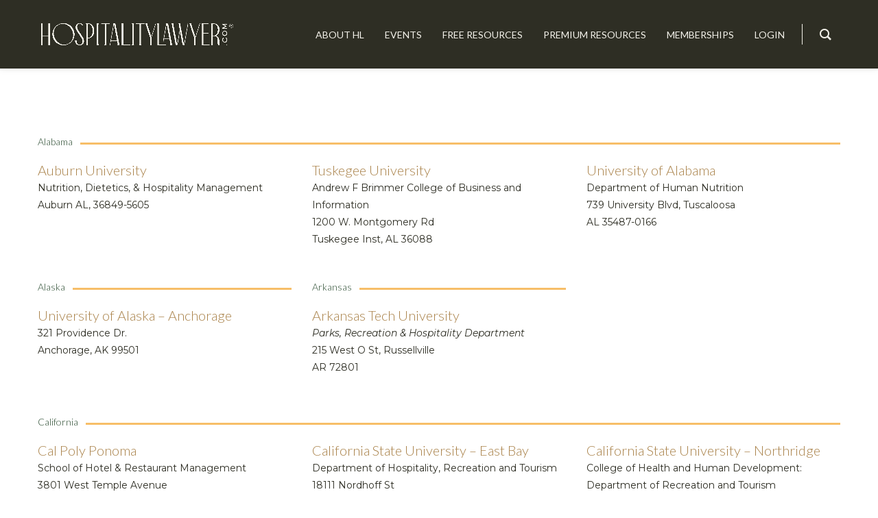

--- FILE ---
content_type: text/html; charset=utf-8
request_url: https://www.google.com/recaptcha/api2/anchor?ar=1&k=6LdNfK0UAAAAAL993AlxT1CC9Z9mYrvSLQ5G366Z&co=aHR0cHM6Ly9ob3NwaXRhbGl0eWxhd3llci5jb206NDQz&hl=en&v=N67nZn4AqZkNcbeMu4prBgzg&size=invisible&anchor-ms=20000&execute-ms=30000&cb=b3osxfoazkxg
body_size: 48806
content:
<!DOCTYPE HTML><html dir="ltr" lang="en"><head><meta http-equiv="Content-Type" content="text/html; charset=UTF-8">
<meta http-equiv="X-UA-Compatible" content="IE=edge">
<title>reCAPTCHA</title>
<style type="text/css">
/* cyrillic-ext */
@font-face {
  font-family: 'Roboto';
  font-style: normal;
  font-weight: 400;
  font-stretch: 100%;
  src: url(//fonts.gstatic.com/s/roboto/v48/KFO7CnqEu92Fr1ME7kSn66aGLdTylUAMa3GUBHMdazTgWw.woff2) format('woff2');
  unicode-range: U+0460-052F, U+1C80-1C8A, U+20B4, U+2DE0-2DFF, U+A640-A69F, U+FE2E-FE2F;
}
/* cyrillic */
@font-face {
  font-family: 'Roboto';
  font-style: normal;
  font-weight: 400;
  font-stretch: 100%;
  src: url(//fonts.gstatic.com/s/roboto/v48/KFO7CnqEu92Fr1ME7kSn66aGLdTylUAMa3iUBHMdazTgWw.woff2) format('woff2');
  unicode-range: U+0301, U+0400-045F, U+0490-0491, U+04B0-04B1, U+2116;
}
/* greek-ext */
@font-face {
  font-family: 'Roboto';
  font-style: normal;
  font-weight: 400;
  font-stretch: 100%;
  src: url(//fonts.gstatic.com/s/roboto/v48/KFO7CnqEu92Fr1ME7kSn66aGLdTylUAMa3CUBHMdazTgWw.woff2) format('woff2');
  unicode-range: U+1F00-1FFF;
}
/* greek */
@font-face {
  font-family: 'Roboto';
  font-style: normal;
  font-weight: 400;
  font-stretch: 100%;
  src: url(//fonts.gstatic.com/s/roboto/v48/KFO7CnqEu92Fr1ME7kSn66aGLdTylUAMa3-UBHMdazTgWw.woff2) format('woff2');
  unicode-range: U+0370-0377, U+037A-037F, U+0384-038A, U+038C, U+038E-03A1, U+03A3-03FF;
}
/* math */
@font-face {
  font-family: 'Roboto';
  font-style: normal;
  font-weight: 400;
  font-stretch: 100%;
  src: url(//fonts.gstatic.com/s/roboto/v48/KFO7CnqEu92Fr1ME7kSn66aGLdTylUAMawCUBHMdazTgWw.woff2) format('woff2');
  unicode-range: U+0302-0303, U+0305, U+0307-0308, U+0310, U+0312, U+0315, U+031A, U+0326-0327, U+032C, U+032F-0330, U+0332-0333, U+0338, U+033A, U+0346, U+034D, U+0391-03A1, U+03A3-03A9, U+03B1-03C9, U+03D1, U+03D5-03D6, U+03F0-03F1, U+03F4-03F5, U+2016-2017, U+2034-2038, U+203C, U+2040, U+2043, U+2047, U+2050, U+2057, U+205F, U+2070-2071, U+2074-208E, U+2090-209C, U+20D0-20DC, U+20E1, U+20E5-20EF, U+2100-2112, U+2114-2115, U+2117-2121, U+2123-214F, U+2190, U+2192, U+2194-21AE, U+21B0-21E5, U+21F1-21F2, U+21F4-2211, U+2213-2214, U+2216-22FF, U+2308-230B, U+2310, U+2319, U+231C-2321, U+2336-237A, U+237C, U+2395, U+239B-23B7, U+23D0, U+23DC-23E1, U+2474-2475, U+25AF, U+25B3, U+25B7, U+25BD, U+25C1, U+25CA, U+25CC, U+25FB, U+266D-266F, U+27C0-27FF, U+2900-2AFF, U+2B0E-2B11, U+2B30-2B4C, U+2BFE, U+3030, U+FF5B, U+FF5D, U+1D400-1D7FF, U+1EE00-1EEFF;
}
/* symbols */
@font-face {
  font-family: 'Roboto';
  font-style: normal;
  font-weight: 400;
  font-stretch: 100%;
  src: url(//fonts.gstatic.com/s/roboto/v48/KFO7CnqEu92Fr1ME7kSn66aGLdTylUAMaxKUBHMdazTgWw.woff2) format('woff2');
  unicode-range: U+0001-000C, U+000E-001F, U+007F-009F, U+20DD-20E0, U+20E2-20E4, U+2150-218F, U+2190, U+2192, U+2194-2199, U+21AF, U+21E6-21F0, U+21F3, U+2218-2219, U+2299, U+22C4-22C6, U+2300-243F, U+2440-244A, U+2460-24FF, U+25A0-27BF, U+2800-28FF, U+2921-2922, U+2981, U+29BF, U+29EB, U+2B00-2BFF, U+4DC0-4DFF, U+FFF9-FFFB, U+10140-1018E, U+10190-1019C, U+101A0, U+101D0-101FD, U+102E0-102FB, U+10E60-10E7E, U+1D2C0-1D2D3, U+1D2E0-1D37F, U+1F000-1F0FF, U+1F100-1F1AD, U+1F1E6-1F1FF, U+1F30D-1F30F, U+1F315, U+1F31C, U+1F31E, U+1F320-1F32C, U+1F336, U+1F378, U+1F37D, U+1F382, U+1F393-1F39F, U+1F3A7-1F3A8, U+1F3AC-1F3AF, U+1F3C2, U+1F3C4-1F3C6, U+1F3CA-1F3CE, U+1F3D4-1F3E0, U+1F3ED, U+1F3F1-1F3F3, U+1F3F5-1F3F7, U+1F408, U+1F415, U+1F41F, U+1F426, U+1F43F, U+1F441-1F442, U+1F444, U+1F446-1F449, U+1F44C-1F44E, U+1F453, U+1F46A, U+1F47D, U+1F4A3, U+1F4B0, U+1F4B3, U+1F4B9, U+1F4BB, U+1F4BF, U+1F4C8-1F4CB, U+1F4D6, U+1F4DA, U+1F4DF, U+1F4E3-1F4E6, U+1F4EA-1F4ED, U+1F4F7, U+1F4F9-1F4FB, U+1F4FD-1F4FE, U+1F503, U+1F507-1F50B, U+1F50D, U+1F512-1F513, U+1F53E-1F54A, U+1F54F-1F5FA, U+1F610, U+1F650-1F67F, U+1F687, U+1F68D, U+1F691, U+1F694, U+1F698, U+1F6AD, U+1F6B2, U+1F6B9-1F6BA, U+1F6BC, U+1F6C6-1F6CF, U+1F6D3-1F6D7, U+1F6E0-1F6EA, U+1F6F0-1F6F3, U+1F6F7-1F6FC, U+1F700-1F7FF, U+1F800-1F80B, U+1F810-1F847, U+1F850-1F859, U+1F860-1F887, U+1F890-1F8AD, U+1F8B0-1F8BB, U+1F8C0-1F8C1, U+1F900-1F90B, U+1F93B, U+1F946, U+1F984, U+1F996, U+1F9E9, U+1FA00-1FA6F, U+1FA70-1FA7C, U+1FA80-1FA89, U+1FA8F-1FAC6, U+1FACE-1FADC, U+1FADF-1FAE9, U+1FAF0-1FAF8, U+1FB00-1FBFF;
}
/* vietnamese */
@font-face {
  font-family: 'Roboto';
  font-style: normal;
  font-weight: 400;
  font-stretch: 100%;
  src: url(//fonts.gstatic.com/s/roboto/v48/KFO7CnqEu92Fr1ME7kSn66aGLdTylUAMa3OUBHMdazTgWw.woff2) format('woff2');
  unicode-range: U+0102-0103, U+0110-0111, U+0128-0129, U+0168-0169, U+01A0-01A1, U+01AF-01B0, U+0300-0301, U+0303-0304, U+0308-0309, U+0323, U+0329, U+1EA0-1EF9, U+20AB;
}
/* latin-ext */
@font-face {
  font-family: 'Roboto';
  font-style: normal;
  font-weight: 400;
  font-stretch: 100%;
  src: url(//fonts.gstatic.com/s/roboto/v48/KFO7CnqEu92Fr1ME7kSn66aGLdTylUAMa3KUBHMdazTgWw.woff2) format('woff2');
  unicode-range: U+0100-02BA, U+02BD-02C5, U+02C7-02CC, U+02CE-02D7, U+02DD-02FF, U+0304, U+0308, U+0329, U+1D00-1DBF, U+1E00-1E9F, U+1EF2-1EFF, U+2020, U+20A0-20AB, U+20AD-20C0, U+2113, U+2C60-2C7F, U+A720-A7FF;
}
/* latin */
@font-face {
  font-family: 'Roboto';
  font-style: normal;
  font-weight: 400;
  font-stretch: 100%;
  src: url(//fonts.gstatic.com/s/roboto/v48/KFO7CnqEu92Fr1ME7kSn66aGLdTylUAMa3yUBHMdazQ.woff2) format('woff2');
  unicode-range: U+0000-00FF, U+0131, U+0152-0153, U+02BB-02BC, U+02C6, U+02DA, U+02DC, U+0304, U+0308, U+0329, U+2000-206F, U+20AC, U+2122, U+2191, U+2193, U+2212, U+2215, U+FEFF, U+FFFD;
}
/* cyrillic-ext */
@font-face {
  font-family: 'Roboto';
  font-style: normal;
  font-weight: 500;
  font-stretch: 100%;
  src: url(//fonts.gstatic.com/s/roboto/v48/KFO7CnqEu92Fr1ME7kSn66aGLdTylUAMa3GUBHMdazTgWw.woff2) format('woff2');
  unicode-range: U+0460-052F, U+1C80-1C8A, U+20B4, U+2DE0-2DFF, U+A640-A69F, U+FE2E-FE2F;
}
/* cyrillic */
@font-face {
  font-family: 'Roboto';
  font-style: normal;
  font-weight: 500;
  font-stretch: 100%;
  src: url(//fonts.gstatic.com/s/roboto/v48/KFO7CnqEu92Fr1ME7kSn66aGLdTylUAMa3iUBHMdazTgWw.woff2) format('woff2');
  unicode-range: U+0301, U+0400-045F, U+0490-0491, U+04B0-04B1, U+2116;
}
/* greek-ext */
@font-face {
  font-family: 'Roboto';
  font-style: normal;
  font-weight: 500;
  font-stretch: 100%;
  src: url(//fonts.gstatic.com/s/roboto/v48/KFO7CnqEu92Fr1ME7kSn66aGLdTylUAMa3CUBHMdazTgWw.woff2) format('woff2');
  unicode-range: U+1F00-1FFF;
}
/* greek */
@font-face {
  font-family: 'Roboto';
  font-style: normal;
  font-weight: 500;
  font-stretch: 100%;
  src: url(//fonts.gstatic.com/s/roboto/v48/KFO7CnqEu92Fr1ME7kSn66aGLdTylUAMa3-UBHMdazTgWw.woff2) format('woff2');
  unicode-range: U+0370-0377, U+037A-037F, U+0384-038A, U+038C, U+038E-03A1, U+03A3-03FF;
}
/* math */
@font-face {
  font-family: 'Roboto';
  font-style: normal;
  font-weight: 500;
  font-stretch: 100%;
  src: url(//fonts.gstatic.com/s/roboto/v48/KFO7CnqEu92Fr1ME7kSn66aGLdTylUAMawCUBHMdazTgWw.woff2) format('woff2');
  unicode-range: U+0302-0303, U+0305, U+0307-0308, U+0310, U+0312, U+0315, U+031A, U+0326-0327, U+032C, U+032F-0330, U+0332-0333, U+0338, U+033A, U+0346, U+034D, U+0391-03A1, U+03A3-03A9, U+03B1-03C9, U+03D1, U+03D5-03D6, U+03F0-03F1, U+03F4-03F5, U+2016-2017, U+2034-2038, U+203C, U+2040, U+2043, U+2047, U+2050, U+2057, U+205F, U+2070-2071, U+2074-208E, U+2090-209C, U+20D0-20DC, U+20E1, U+20E5-20EF, U+2100-2112, U+2114-2115, U+2117-2121, U+2123-214F, U+2190, U+2192, U+2194-21AE, U+21B0-21E5, U+21F1-21F2, U+21F4-2211, U+2213-2214, U+2216-22FF, U+2308-230B, U+2310, U+2319, U+231C-2321, U+2336-237A, U+237C, U+2395, U+239B-23B7, U+23D0, U+23DC-23E1, U+2474-2475, U+25AF, U+25B3, U+25B7, U+25BD, U+25C1, U+25CA, U+25CC, U+25FB, U+266D-266F, U+27C0-27FF, U+2900-2AFF, U+2B0E-2B11, U+2B30-2B4C, U+2BFE, U+3030, U+FF5B, U+FF5D, U+1D400-1D7FF, U+1EE00-1EEFF;
}
/* symbols */
@font-face {
  font-family: 'Roboto';
  font-style: normal;
  font-weight: 500;
  font-stretch: 100%;
  src: url(//fonts.gstatic.com/s/roboto/v48/KFO7CnqEu92Fr1ME7kSn66aGLdTylUAMaxKUBHMdazTgWw.woff2) format('woff2');
  unicode-range: U+0001-000C, U+000E-001F, U+007F-009F, U+20DD-20E0, U+20E2-20E4, U+2150-218F, U+2190, U+2192, U+2194-2199, U+21AF, U+21E6-21F0, U+21F3, U+2218-2219, U+2299, U+22C4-22C6, U+2300-243F, U+2440-244A, U+2460-24FF, U+25A0-27BF, U+2800-28FF, U+2921-2922, U+2981, U+29BF, U+29EB, U+2B00-2BFF, U+4DC0-4DFF, U+FFF9-FFFB, U+10140-1018E, U+10190-1019C, U+101A0, U+101D0-101FD, U+102E0-102FB, U+10E60-10E7E, U+1D2C0-1D2D3, U+1D2E0-1D37F, U+1F000-1F0FF, U+1F100-1F1AD, U+1F1E6-1F1FF, U+1F30D-1F30F, U+1F315, U+1F31C, U+1F31E, U+1F320-1F32C, U+1F336, U+1F378, U+1F37D, U+1F382, U+1F393-1F39F, U+1F3A7-1F3A8, U+1F3AC-1F3AF, U+1F3C2, U+1F3C4-1F3C6, U+1F3CA-1F3CE, U+1F3D4-1F3E0, U+1F3ED, U+1F3F1-1F3F3, U+1F3F5-1F3F7, U+1F408, U+1F415, U+1F41F, U+1F426, U+1F43F, U+1F441-1F442, U+1F444, U+1F446-1F449, U+1F44C-1F44E, U+1F453, U+1F46A, U+1F47D, U+1F4A3, U+1F4B0, U+1F4B3, U+1F4B9, U+1F4BB, U+1F4BF, U+1F4C8-1F4CB, U+1F4D6, U+1F4DA, U+1F4DF, U+1F4E3-1F4E6, U+1F4EA-1F4ED, U+1F4F7, U+1F4F9-1F4FB, U+1F4FD-1F4FE, U+1F503, U+1F507-1F50B, U+1F50D, U+1F512-1F513, U+1F53E-1F54A, U+1F54F-1F5FA, U+1F610, U+1F650-1F67F, U+1F687, U+1F68D, U+1F691, U+1F694, U+1F698, U+1F6AD, U+1F6B2, U+1F6B9-1F6BA, U+1F6BC, U+1F6C6-1F6CF, U+1F6D3-1F6D7, U+1F6E0-1F6EA, U+1F6F0-1F6F3, U+1F6F7-1F6FC, U+1F700-1F7FF, U+1F800-1F80B, U+1F810-1F847, U+1F850-1F859, U+1F860-1F887, U+1F890-1F8AD, U+1F8B0-1F8BB, U+1F8C0-1F8C1, U+1F900-1F90B, U+1F93B, U+1F946, U+1F984, U+1F996, U+1F9E9, U+1FA00-1FA6F, U+1FA70-1FA7C, U+1FA80-1FA89, U+1FA8F-1FAC6, U+1FACE-1FADC, U+1FADF-1FAE9, U+1FAF0-1FAF8, U+1FB00-1FBFF;
}
/* vietnamese */
@font-face {
  font-family: 'Roboto';
  font-style: normal;
  font-weight: 500;
  font-stretch: 100%;
  src: url(//fonts.gstatic.com/s/roboto/v48/KFO7CnqEu92Fr1ME7kSn66aGLdTylUAMa3OUBHMdazTgWw.woff2) format('woff2');
  unicode-range: U+0102-0103, U+0110-0111, U+0128-0129, U+0168-0169, U+01A0-01A1, U+01AF-01B0, U+0300-0301, U+0303-0304, U+0308-0309, U+0323, U+0329, U+1EA0-1EF9, U+20AB;
}
/* latin-ext */
@font-face {
  font-family: 'Roboto';
  font-style: normal;
  font-weight: 500;
  font-stretch: 100%;
  src: url(//fonts.gstatic.com/s/roboto/v48/KFO7CnqEu92Fr1ME7kSn66aGLdTylUAMa3KUBHMdazTgWw.woff2) format('woff2');
  unicode-range: U+0100-02BA, U+02BD-02C5, U+02C7-02CC, U+02CE-02D7, U+02DD-02FF, U+0304, U+0308, U+0329, U+1D00-1DBF, U+1E00-1E9F, U+1EF2-1EFF, U+2020, U+20A0-20AB, U+20AD-20C0, U+2113, U+2C60-2C7F, U+A720-A7FF;
}
/* latin */
@font-face {
  font-family: 'Roboto';
  font-style: normal;
  font-weight: 500;
  font-stretch: 100%;
  src: url(//fonts.gstatic.com/s/roboto/v48/KFO7CnqEu92Fr1ME7kSn66aGLdTylUAMa3yUBHMdazQ.woff2) format('woff2');
  unicode-range: U+0000-00FF, U+0131, U+0152-0153, U+02BB-02BC, U+02C6, U+02DA, U+02DC, U+0304, U+0308, U+0329, U+2000-206F, U+20AC, U+2122, U+2191, U+2193, U+2212, U+2215, U+FEFF, U+FFFD;
}
/* cyrillic-ext */
@font-face {
  font-family: 'Roboto';
  font-style: normal;
  font-weight: 900;
  font-stretch: 100%;
  src: url(//fonts.gstatic.com/s/roboto/v48/KFO7CnqEu92Fr1ME7kSn66aGLdTylUAMa3GUBHMdazTgWw.woff2) format('woff2');
  unicode-range: U+0460-052F, U+1C80-1C8A, U+20B4, U+2DE0-2DFF, U+A640-A69F, U+FE2E-FE2F;
}
/* cyrillic */
@font-face {
  font-family: 'Roboto';
  font-style: normal;
  font-weight: 900;
  font-stretch: 100%;
  src: url(//fonts.gstatic.com/s/roboto/v48/KFO7CnqEu92Fr1ME7kSn66aGLdTylUAMa3iUBHMdazTgWw.woff2) format('woff2');
  unicode-range: U+0301, U+0400-045F, U+0490-0491, U+04B0-04B1, U+2116;
}
/* greek-ext */
@font-face {
  font-family: 'Roboto';
  font-style: normal;
  font-weight: 900;
  font-stretch: 100%;
  src: url(//fonts.gstatic.com/s/roboto/v48/KFO7CnqEu92Fr1ME7kSn66aGLdTylUAMa3CUBHMdazTgWw.woff2) format('woff2');
  unicode-range: U+1F00-1FFF;
}
/* greek */
@font-face {
  font-family: 'Roboto';
  font-style: normal;
  font-weight: 900;
  font-stretch: 100%;
  src: url(//fonts.gstatic.com/s/roboto/v48/KFO7CnqEu92Fr1ME7kSn66aGLdTylUAMa3-UBHMdazTgWw.woff2) format('woff2');
  unicode-range: U+0370-0377, U+037A-037F, U+0384-038A, U+038C, U+038E-03A1, U+03A3-03FF;
}
/* math */
@font-face {
  font-family: 'Roboto';
  font-style: normal;
  font-weight: 900;
  font-stretch: 100%;
  src: url(//fonts.gstatic.com/s/roboto/v48/KFO7CnqEu92Fr1ME7kSn66aGLdTylUAMawCUBHMdazTgWw.woff2) format('woff2');
  unicode-range: U+0302-0303, U+0305, U+0307-0308, U+0310, U+0312, U+0315, U+031A, U+0326-0327, U+032C, U+032F-0330, U+0332-0333, U+0338, U+033A, U+0346, U+034D, U+0391-03A1, U+03A3-03A9, U+03B1-03C9, U+03D1, U+03D5-03D6, U+03F0-03F1, U+03F4-03F5, U+2016-2017, U+2034-2038, U+203C, U+2040, U+2043, U+2047, U+2050, U+2057, U+205F, U+2070-2071, U+2074-208E, U+2090-209C, U+20D0-20DC, U+20E1, U+20E5-20EF, U+2100-2112, U+2114-2115, U+2117-2121, U+2123-214F, U+2190, U+2192, U+2194-21AE, U+21B0-21E5, U+21F1-21F2, U+21F4-2211, U+2213-2214, U+2216-22FF, U+2308-230B, U+2310, U+2319, U+231C-2321, U+2336-237A, U+237C, U+2395, U+239B-23B7, U+23D0, U+23DC-23E1, U+2474-2475, U+25AF, U+25B3, U+25B7, U+25BD, U+25C1, U+25CA, U+25CC, U+25FB, U+266D-266F, U+27C0-27FF, U+2900-2AFF, U+2B0E-2B11, U+2B30-2B4C, U+2BFE, U+3030, U+FF5B, U+FF5D, U+1D400-1D7FF, U+1EE00-1EEFF;
}
/* symbols */
@font-face {
  font-family: 'Roboto';
  font-style: normal;
  font-weight: 900;
  font-stretch: 100%;
  src: url(//fonts.gstatic.com/s/roboto/v48/KFO7CnqEu92Fr1ME7kSn66aGLdTylUAMaxKUBHMdazTgWw.woff2) format('woff2');
  unicode-range: U+0001-000C, U+000E-001F, U+007F-009F, U+20DD-20E0, U+20E2-20E4, U+2150-218F, U+2190, U+2192, U+2194-2199, U+21AF, U+21E6-21F0, U+21F3, U+2218-2219, U+2299, U+22C4-22C6, U+2300-243F, U+2440-244A, U+2460-24FF, U+25A0-27BF, U+2800-28FF, U+2921-2922, U+2981, U+29BF, U+29EB, U+2B00-2BFF, U+4DC0-4DFF, U+FFF9-FFFB, U+10140-1018E, U+10190-1019C, U+101A0, U+101D0-101FD, U+102E0-102FB, U+10E60-10E7E, U+1D2C0-1D2D3, U+1D2E0-1D37F, U+1F000-1F0FF, U+1F100-1F1AD, U+1F1E6-1F1FF, U+1F30D-1F30F, U+1F315, U+1F31C, U+1F31E, U+1F320-1F32C, U+1F336, U+1F378, U+1F37D, U+1F382, U+1F393-1F39F, U+1F3A7-1F3A8, U+1F3AC-1F3AF, U+1F3C2, U+1F3C4-1F3C6, U+1F3CA-1F3CE, U+1F3D4-1F3E0, U+1F3ED, U+1F3F1-1F3F3, U+1F3F5-1F3F7, U+1F408, U+1F415, U+1F41F, U+1F426, U+1F43F, U+1F441-1F442, U+1F444, U+1F446-1F449, U+1F44C-1F44E, U+1F453, U+1F46A, U+1F47D, U+1F4A3, U+1F4B0, U+1F4B3, U+1F4B9, U+1F4BB, U+1F4BF, U+1F4C8-1F4CB, U+1F4D6, U+1F4DA, U+1F4DF, U+1F4E3-1F4E6, U+1F4EA-1F4ED, U+1F4F7, U+1F4F9-1F4FB, U+1F4FD-1F4FE, U+1F503, U+1F507-1F50B, U+1F50D, U+1F512-1F513, U+1F53E-1F54A, U+1F54F-1F5FA, U+1F610, U+1F650-1F67F, U+1F687, U+1F68D, U+1F691, U+1F694, U+1F698, U+1F6AD, U+1F6B2, U+1F6B9-1F6BA, U+1F6BC, U+1F6C6-1F6CF, U+1F6D3-1F6D7, U+1F6E0-1F6EA, U+1F6F0-1F6F3, U+1F6F7-1F6FC, U+1F700-1F7FF, U+1F800-1F80B, U+1F810-1F847, U+1F850-1F859, U+1F860-1F887, U+1F890-1F8AD, U+1F8B0-1F8BB, U+1F8C0-1F8C1, U+1F900-1F90B, U+1F93B, U+1F946, U+1F984, U+1F996, U+1F9E9, U+1FA00-1FA6F, U+1FA70-1FA7C, U+1FA80-1FA89, U+1FA8F-1FAC6, U+1FACE-1FADC, U+1FADF-1FAE9, U+1FAF0-1FAF8, U+1FB00-1FBFF;
}
/* vietnamese */
@font-face {
  font-family: 'Roboto';
  font-style: normal;
  font-weight: 900;
  font-stretch: 100%;
  src: url(//fonts.gstatic.com/s/roboto/v48/KFO7CnqEu92Fr1ME7kSn66aGLdTylUAMa3OUBHMdazTgWw.woff2) format('woff2');
  unicode-range: U+0102-0103, U+0110-0111, U+0128-0129, U+0168-0169, U+01A0-01A1, U+01AF-01B0, U+0300-0301, U+0303-0304, U+0308-0309, U+0323, U+0329, U+1EA0-1EF9, U+20AB;
}
/* latin-ext */
@font-face {
  font-family: 'Roboto';
  font-style: normal;
  font-weight: 900;
  font-stretch: 100%;
  src: url(//fonts.gstatic.com/s/roboto/v48/KFO7CnqEu92Fr1ME7kSn66aGLdTylUAMa3KUBHMdazTgWw.woff2) format('woff2');
  unicode-range: U+0100-02BA, U+02BD-02C5, U+02C7-02CC, U+02CE-02D7, U+02DD-02FF, U+0304, U+0308, U+0329, U+1D00-1DBF, U+1E00-1E9F, U+1EF2-1EFF, U+2020, U+20A0-20AB, U+20AD-20C0, U+2113, U+2C60-2C7F, U+A720-A7FF;
}
/* latin */
@font-face {
  font-family: 'Roboto';
  font-style: normal;
  font-weight: 900;
  font-stretch: 100%;
  src: url(//fonts.gstatic.com/s/roboto/v48/KFO7CnqEu92Fr1ME7kSn66aGLdTylUAMa3yUBHMdazQ.woff2) format('woff2');
  unicode-range: U+0000-00FF, U+0131, U+0152-0153, U+02BB-02BC, U+02C6, U+02DA, U+02DC, U+0304, U+0308, U+0329, U+2000-206F, U+20AC, U+2122, U+2191, U+2193, U+2212, U+2215, U+FEFF, U+FFFD;
}

</style>
<link rel="stylesheet" type="text/css" href="https://www.gstatic.com/recaptcha/releases/N67nZn4AqZkNcbeMu4prBgzg/styles__ltr.css">
<script nonce="jm4XvGzJgWbfmql-reF4tA" type="text/javascript">window['__recaptcha_api'] = 'https://www.google.com/recaptcha/api2/';</script>
<script type="text/javascript" src="https://www.gstatic.com/recaptcha/releases/N67nZn4AqZkNcbeMu4prBgzg/recaptcha__en.js" nonce="jm4XvGzJgWbfmql-reF4tA">
      
    </script></head>
<body><div id="rc-anchor-alert" class="rc-anchor-alert"></div>
<input type="hidden" id="recaptcha-token" value="[base64]">
<script type="text/javascript" nonce="jm4XvGzJgWbfmql-reF4tA">
      recaptcha.anchor.Main.init("[\x22ainput\x22,[\x22bgdata\x22,\x22\x22,\[base64]/[base64]/[base64]/bmV3IHJbeF0oY1swXSk6RT09Mj9uZXcgclt4XShjWzBdLGNbMV0pOkU9PTM/bmV3IHJbeF0oY1swXSxjWzFdLGNbMl0pOkU9PTQ/[base64]/[base64]/[base64]/[base64]/[base64]/[base64]/[base64]/[base64]\x22,\[base64]\\u003d\x22,\x22w4HDlcOQw4tQHBfCqTzDoSNtw4wvSm7CtHzCo8K1w6hEGFYRw7fCrcKnw7TCvsKeHgQsw5oFwrhPHzFlT8KYWCnDo8O1w7/Cm8KowoLDgsOTwo7CpTvCo8O8CiLChwgJFnhtwr/DhcO6CMKYCMKfP3/DoMKyw4ERSMKDDnt7XMKMUcK3dQDCmWDDucO5wpXDjcOUQ8OEwo7DucKew67Dl3Idw6INw4A6I34URhpJwobDoWDCkF/CvhLDrBTDv3nDvCbDmcOOw5ILBVbCkWBjGMO2wqgZwpLDucKLwqwhw6smHcOcMcKuwpBZCsKhwrrCp8K5w5Nhw4F6w4YGwoZBJsOhwoJELA/Cs1c8w4rDtAzCoMOLwpU6NEvCvDZ5wp96wrMqOMORYMOqwoU7w5Z1w5tKwo50f1LDpCPCvz/DrGRWw5HDucKPacOGw53DusKrwqLDvsKawrjDtcK4w7TDm8OYHWB6a0ZJworCjhpZdsKdMMOQLMKDwpE3wrbDvSxDwq8Swo1wwrpwaWcRw4gCWlwvFMKRH8OkMmEtw7/DpMONw6DDth4gcsOQUh/[base64]/DlGfCu3rClsO0SzdoWS8Tw7/DlV1qFMKpwoBUwoMjwo/DnmLDrcOsI8KIR8KVK8Oiwps9wogidHsWAW5lwpEow64Bw7MJUAHDgcKQW8O5w5hjwpvCicK1w57CtHxEwprCg8KjKMKhwp/CvcK/M2XCi1DDisKKwqHDvsKcY8OLESvCj8K9wo7DuSjChcO/ECrCoMKbekcmw6ENw7nDl2DDh1LDjsK8w7AeGVLDuXvDrcKtRsOkS8OlR8OnfCDDvmxywpJVYcOcFDhBYgRLwqDCgsKWIXvDn8Ouw4LDgsOUVVMBRTrDgcOWWMORfAsaCnpQwofCiCtOw7TDqsO/BRY4w7XCpcKzwqxmw6sZw4fCokR3w6IjPCpGw47Du8KZwoXCknXDhR9KYMKlKMOcwp7DtsOjw5stAXVAdB8dRMOpV8KCEcOCFFTCtcKIecK2FcKkwobDkzvCmB4/XWkgw57DgsOjCwDCtMKyME7Cl8KtUwnDuRjDgX/DuzrCosKqw6cww7rCnWR3bm/Dh8OoYsKvwo50ak/CsMKQCjcRwpE6KRwaCkkJw5fCosOswrNHwpjClcOnD8ObDMKAAjPDn8K8IsOdF8OAw7pgVgfCu8O7FMOkIsKowqJpMil2wpfDiEkjL8OSwrDDmMKJwpRvw6XCpiR+DQFydcKNCsKnw4kuwrlwZMKYQngrwqzCulLDgibCjMKvw6/CusKuwr4Nw7ZILcO3w7zCh8KrYW/CnjdLwrDCqQwFw4gaeMOYf8KQCloowpV5QMOUwobCrsO+O8OaHMKJwoRpSnfCssKwLMK5bsKob1RywqFIw5gMbMOcw5/Cj8OKwqpbPMOBVQguw6Muw6HCtlHDicKbw7kcwpnDnMOLKcKFMMOIWTlmwpZjMwTDvsKzOWJRw5PCqcKNUsOdBzTDtyvCu2wmZ8KQYsOfEsO+F8Odd8OOPMKKwq7Crz3DjXXDsMKgSGjCmn3CmsKaccK/wq3Di8KEw6A+w63ClTk+KUbCgsKnw7DDpxvDucKewrQZDMOOAMOdeMOcw511wp7Di0PDhnHClkjDqBjDqxvDosOJwqxqw5zDjMOBwrUXwoJ/wpMHwq4jw4HDosKiXjDDhBPCsy7CscO8YsOBfcOACMOuScOzKMK/Hh5VeQnCv8KNN8OOw7MMEw9/NcOZwpB0FcO1F8OxOMKAwrjDucOewrooS8OkNi/DvDzDpG/CgUjCmmV7w54kd34dasKIwqTDs3fDuSwUw6vDtHrDusOKX8OAwrd7wq/CuMKRwrgxwobCksKww7AAw5YswqbCicOQw43CsxLDmFDCp8Onan7CuMOYCsOIwoHCjFjDqcKow5VUNcKIwrMTK8OtZMKmwoQwBcKKwqnDt8O1W3LClHDDo0IqwohTTntQdkbDkVjDpMOUDiBQw7wNwq1pwrHDh8K8w44iJMKaw7Z7wpgmwqvCsj/DpC7CgcOpw4XCrHPCvsO3w4nDuirCmcOtUcKrMAfDhjfCj0PCtcOpK1pdwobDtMO0w4tFVw9zwrvDtXvCgsK+dSfCmsOfw6/CocK5wrTCisO4wpcGwrzDv2fCgBjDvgPDo8K+awzCiMKQWcO2SsOCSE9jw6HCgh/DswwIwp/CtcOawp0VFcKZPSMqXsOvw6gKwrjDhcOPAMK5IhxFwqzCqFPDsHRrDynDk8KbwolDwoMPw6zCuHTDqsOXS8KcwrM/LcOJBMKmw5TDjW8xGMOBV2XCpCLDgwkYesKxw4DDkmkEZsK+wopqEMOwaTrCnMKsEcKHQMOAFQ7CncOVPsOKIFcPTUHDmsK/AcKWwr9mJVBEw7MFYMKhw6nDg8O4FsKowoxlRXrDgGzCoXV9JsKAL8O7w7bDgg7DgMKxO8ObLVLCu8OwJ004dxbCvAPCrMKyw6XDkSDDsVJBw7lQRzQIIHRqf8Kdwr/[base64]/DtUobSFswRsKpwoDDhBVcw6BHcsOowqZ2ZsOzwqrDt3oZwpY+wpV8wpx8wpLCq0PClcKbAR7DuGzDtcOYDXjCicKYXzfCg8OHUkYnw7HCuEPDvsOQUMOFajnCgcKjw4fDncKwwoTDuXobUnhbYcO2F05nwrhiZcOewrxhNVM/w4TCpUMqJzl/w7XDgMOzK8Ozw6pGw7gsw585w6DDsXF/[base64]/Cn8KBdsOTC8OqLwxoFAVeJjh5wrHClGjCvBwDGA3DpsKNIUTDv8KtenXCgiN/RsKtZhXDncKxwojDmm4yIMK4S8Ouwr8Vwo3DqsOseiJ6wprDp8O2wqcHMjnCmcKUw7gQw5LCnMOLecO+X2YOw7rChsOSw6shw4bCnknChhUtcsKQwqk/HnojHsKJUcOxwonDlcKiw7jDpcK9w6ZPwqbCs8O0NMODDcOJRk3CrMOjwoFNwrgnwrw2byjDpD/CiyRWNcKfH27DhcOQGsK4QWvCnsOMO8O9CHTCusK/cBjCqQHCrMODHsKtZAzDm8KeVEweaSxOfMOOFwk/[base64]/CtcKgRcKRTcKHw47CrWoQDMK5V2rDq2HDoWTChlomwoJSIQ/DrsOfw5PDhcKDf8OQJMOhT8KzTMKDHHFhw4Aic2wvw5/Ck8OTB2bCscKGKMK2wrkwwop0aMO6wrjDv8Kxf8OIHAPDmcKVBAdKSVHChAwRw7JGwonDg8K0W8KpaMKewrhQwrw1BH1AGhDDkMOiwpvCs8KaTVleM8OVGQMhw4dtP1R+HcO5c8OILi7Cqz/ChHJ5wrDCu23ClQzCrEJXw7lScR8zI8KVbsKkEQl5P2QAEMOTw6nDtW7Dn8KRw6zDjnHCp8KUwoQzBSbCk8K6CsKtcWt/w59vwonCmMK3wonCr8Kyw7ZUXMObw6VEd8O/Y0NldV3CsnTCiSLDiMKFwqTCo8Kawo7CiAkaMcOxTAvDhMKAwoZfP0bDiQbDvXDDnsKywrPDrcO5w4peaVDCiBLDuFlrHcKGwpnDhADCikTCt0dFHcOCwrQDbQgDLMKqwrs/w6DCosOgwoBqwqTDogIlwobCiBLCpMKXwpp9T2PCuQHDsXzCgxTDlcOmwp1Rwr7CrnNIFsKnUynCkxN7OlnDrnLDisK3w6HDp8Oywo/[base64]/DiAzDp1bDgcK8JSPDjMKia8OFJsKebcKeRiPDusOMwqIdwpzCoUU1HCnCucKFw6IVf8K2Qm7CoTjDh3Fvwp9XagxwwroST8OtHT/CnhLCjMKiw5lLwpoQw5bCjlvDmMKKwrNBwqhywqAQwpRvezfDgcKywoEpNcK8QcO9wrRaXwNWNysZJcKkw5llwpjDowRNwqHDkBZEZcOnOsOwa8KBbsOqwrNQPMOUw783w5vDjyVDwq4ON8KIwrBuAyJZwqwgH27Dlltlwp1xdsOPw47CtsKUP0VWwp1/KiTChjfDrsKOw6Amwo1yw7DDrHbCvMOPwpHDpcOUczU5w67CuGbCocOuQwjDuMOTGsKSwq7CmxzCs8OVDMO9GWTDmGhowpbDrMK3YcO5wojCmcO1w5HDmgMrw7/DlDc7wpANwrBAwofDvsOGCl7CsgtERnYBdmUSKMORwq5yHcOsw5ZMw5HDkMK5JcOFwrNwMScqw6lDHTFlw4ViPcOrXDQRwqTCjsKGw6oQC8OidcKiwoTDnMKhwoYmwozDh8KqHsOiwoTDonvDgwsTFcOgNhPCs0PCuWsMZFDClsK/wqVKw4R5csO0ECPCicOPw4/DnMOubW3DssObwq1ZwpdKOHZGPcOrVSJtwrTCo8OVQhAMW3J5MMKRbMOUTxbCtDAad8KQOsOtT2Eaw6HCosOCc8KFwp1YMF/CuFRfcBnDlcORw73DsTrCoATDuHLCkcOzECBXU8KOaSpuwpBFwrrCv8OgGMODN8KnLyZTwqrDv2kjFcKvw7HCvsKpKcKvw5DDpcOLZVEbOsOyAMOBwo/[base64]/DuEfDkFF+w5h5wq5iw6g9woHDrxcgasK2XcOiw6PCoMOKw6htwr/DnsKxwoPDoyQUwro1wr3DoiDCpyzDulnCtU3CjsOsw67Dh8O2RXkZwrIkwqPDs1/CjMK6wpvDrxhaflzDrMO/Zi0pAsKkSwsIw4LDizDClcODNinCusOuAcOWw4nDhMO9w5TCjsK1wqnCqxdKwrk9fMKzw4wYw6pjwqzCgBTDrsOoey7DrMOhVnPDncOsS3hYKMO2TsKKwrXCmsK2w63DoVNPJw/DmcO/wqVewoXCghrCgMKxw6vCp8KpwqMpwqTDlsKVXgbDugdCU2HDpDNQwo5ePgzDvh/CuMKWR2LDu8KLwqgoNWR3VcOMDMOMw5jCisOMw6nCmRAaSmfCpsOFDsK5wqZZf3zCocKWwpfDoAJhfA/Cv8OiXMKhw43DjitPw6gfw5vClcKyUcOMw43Dmm7Cm2Ncw5XDoCIQwozDk8Kaw6bDkcKOdcKGwrnCqm/DsGjDnkcnwp/[base64]/w5bDgC4lb8OjOsKtw7PDo8OcSzsxw4rDgxnDhCDCkxJXGUwsTQfDj8OoOicDwpPCnX7ChWDDqMKBwofDmcKyfB/CkxfCtC53QS7CiQHDhhTCjMK1JD/DmMO3w4bCpFwow65fw7XDkTHDgMKrQcObw57DpcO1wqXCvwV+w73DoQNvw6rCu8OfwpbCukBtwrvCiHbCo8KvDcO6wp/[base64]/UMKKwrx3w6TDvsKAw4lzw7p0WMKmw6rCvnfDiDN9w7fCp8O7PcKrwoFKEHXCrB/CtMKbWMKge8KKIRnDoHkXL8O+w5DCkMOkw40Sw5zCosOjIsO3DXJvKsKtFSZFT2bCkcKzw7EGwpzDjiLDmcKDKMKqw74QZsKew5fCgsK6YSrDmmXCh8KlKcOswpLCrBvCjDISDMOsDsKRwr/[base64]/CkUkaw5YKVcKsDX3CqzNCwrJtwpTDpyzDi8OQw6Ylw78vw5wmYjXDrMODw5lHQWVGwpDCtj3ClMOgL8K1eMO/wpvCiDV0BgVgdznCqn3DkjrDo3TDn1cvRyI5ZsKlKSbCiE3ClGnDsMK5w7LDhsOeKMKtwpoWHMOYbcOCwr7ChGDCgj9uIMKawpUHGD9hT2JIEMOAR3bDi8Onw58fw7BSwrlGJQjDnTnCpcK3w5LCq3pBw4jCsn5hw4TClTjDmA8sEz/Di8KSw4LCosKnw7Alw6zCiiPCmcOhw5jCj03Cul/CkMOTWDR9OMKWw4d6w77Dsx5Qw6l/[base64]/A8OmdxjDqMK3ZCtAw4nDhMOBI0wta8KLwplbEVEhH8K6bA3ChXfDg256WEfDuD8hw4Jyw70FATQ1cX7DpMOHwq1vSMOoNQRIdsKSeX1HwqULwpfDvnFeVGPDiCjDqcK4FsKCwpHClXxpR8OCwrNSbcOdPi7DlXo8ZXIUAn/CqsOJw73DncKEwrLDisO/RsKWfk0Cw5zCs29QwosOQ8OibSzDmMOrwprCmcO/[base64]/wq3CnsKvd0LCvx8rSzorZz3DvVggChTDjlPDjjhxE2vClsKDw7/Dv8KWwrvDlnA8w6DDuMKCwok2QMOEf8KhwpcdwpV5wpbDrsOPw7cFGlFEDMOJah1Pw4V/wqc0eTdONhjDsHbDuMK5wrRyZQIrwprDt8ONw645wqfCvMOSwoxHT8OAAyfDgCBdDTHDliHCocK8w7xSw6VLNyg2woHClBI4aVNtc8KTw4HDjBXCkcKUK8OeBzZfd3LCrBrCq8Ogw5DCoyjDj8KTP8Krw6Mww4bCqcO0w5hUGcOfNcO5w6jCvgVgCAXDrCbCpH3DscK/YcOtDXYlw5JVeE3Ct8Kja8KEw6Mzw75Vw4Q/[base64]/YcOHw6/Dmx8scQPDiQl2a27DgEpyw4QORsOtwo9FR8KwwpUfwrEREcK+BcO2w57DqMKMw4kvPC7Ck2/[base64]/CgMKKw60cCwstw5XDoMO4VhNfwrbDhcKnXcOFw7vDtGcqc2bDoMKOU8KhwpfDoz3Ci8O6w6HCpsOPRANgacKSwpozwovCnMKwwo/DvS7DtsKFwo8tUsOwwq9/WsK7wpZxMsKVM8KQw5BkOMKqMsOiwq7Dnncdw4tcwo8BwoQeAMOsw64Uw4Uew6Qawr/Cv8ONw75eUV7CmMKZw4Q6FcKuw6wkw7klw4/DqTnCnDpow5HDi8OVw4g9w7MFccODd8O8w4vDqCrCiVTCinPChcKPA8O3d8KaKsO1I8ODw49Ow5zCpsKyw6DCoMObw4DCr8OUcTknw4gmbMOqHAzChcKXOAfCo1IuaMK8H8KmS8O6w4g/[base64]/w47DuB5pwoMFQ8KyD8O/[base64]/Ds8ODSsK+EXtneh8Xw5VUwoNHT8OpwpwXUhN/H8OSZMOYw6vDvHXCnsOOw6XCvgTDoRLDhcK1GsK0wqBpXcKmfcK+dRzDpcO4wobDqEEKw77DhcKtTmHCpMKGwpbDgg/[base64]/CpsKCUcOlwq7DjEvCicOfBsOmw5vDrmbCniHCgMOhwrMxwoLDpFbCtcOOesOgAWrDqMOhHMKmD8OBw4cEw7RKwq4dbHXCiXTCqBDChMOKI0lGMgfCkzMIwqwueVjCl8K6YVwbN8Kzw4w0w57CvXrDm8Kiw4NOw4TDrcOTwpZtD8OCw5E+w6vDpcKsQ0zCky/Dl8OuwrN9UwjCgcK9OADDgsOMf8KAYhRDeMK6w5LDlcKyOQ/Dp8OWwpEyREvDtcOgHSvCr8OhdAjDpMKfwpVqwpzClkvDlCd9w5A+CMO6wqlAw7E7AcO/ZGsiYmgYccOZSFMMd8Ogwp5XbiLDlGPDoBAdcy0Yw5PCmMKNYcK7wqJLMMKgwqIoWhrCu3HCvXZywpd1w5nCmSnChMKRw4nChATCqmTCjyk9AMOWd8O8wqcjQXnDksKFHsKmw4zCsT8uw4HDisKUZRVaw4cDdcO4woJIwo/DmXnDvyjDvC/DhRQ1woJjGwvDtHHDg8Okwp5MM23CnsKlNztfwrfDi8OSwoDCrVILMMKMwpRawqVBF8OMAsOta8KPw4QdGMOILMKWbcODw53CucKJbDMBbAYucR0kw6Q7wrzDg8OzfcOWVyPDvsK7WR4gdMOXJMOCw7/CqcOHTRZ8wrzDrCHCmTDCksOswqbCqj5Nw4R+LX7CtD3DnsOXw7kkN3c/eT/[base64]/CicOGwp1YGHwDwoLDl8KjTcKtJmvCssO+dFx+woUIUMKjMMKswr0vw4V4GsODw6cowoY/wqDDhcOcICsnGcOzehTCjXzCgsOlwrtAwr0RwpAxw4vCrsOVw7TCvEPDgATDmcOfaMKrOBkmSGvDpxLDmcKbTFhRemx3ImXDtQNVZV0gw7LCocKlAMK/Kgorw6LDqCrDozLDusOGw4XCngwze8Oqwq1WVcKdWFDCiVHCs8KZwq19wrHDi0vCj8KHf2ADw5XDvcOgOcOvGcOZwrvDlGvClWwlXWzCgsOpwpzDn8KMBTDDvcO0wonCj2oERC/[base64]/BsOKwoN1w6LDmMOoGlstNAXDrsODw452YMOfwrvCqmN9w73DozjCpsKoJMKLw48gLkooJAtmwpUGWAnDk8KRAcOTasKORsKmwqvDi8OqXXpqCjjCjsOCEnHCqVnDrzMfw7RvV8OVwpdzw4bCs1hNw6bDqcKOwoRxE8Ktw57Cun/DvsKhw7h1QgguwrDCl8OOwrjCsDQLen0yFVbCsMOywoXCusOkwrt+w6A0w4jCsMOJw7hbMkPDrzjDoGgMYnvDhMO7J8ODNhFvw7PDghVgdnXDpcKOwr0YPMOvSQEiNlptw68/wpLDusKVw4vDsgJUw7/[base64]/DpMKbwqnCgB/[base64]/DgGrCl8OPQ8K8woMCVwpvPAPDgSUQXGLCixQAw6UnbU4KK8K7woXDrMOQwqDConTDhmLCh0NSacOnWMKAwql8PV3ChH8bw6xowozCiht9wqvDjgDDu3wlHCrCsiXDiWQlw5MRQcKgEMKsCG3DmcOjwrHCt8KDwqHDgMOyBsOvZMODwrNNwpPDgMK9wrEdwr/DnMKqCH/[base64]/dMKwwrlqEhJ9w6/DgVtAUUU/[base64]/ASXCkic9w7VVG8OJwrzCnFXDucO9wroVw4PCnsO3Y1vClcK5w43Dj0wOKUHCu8OMwr1hA0tSSMOSw6TDlMOrN3spwovCjMK6wrvDrcKhw5kBBsKqO8Oow50ywq/Cu0B5ETxOFcOjXyXCsMOPV09yw6PCscK+w6BMOCXCmnvCpMOzfsK7SznCokplw4oFTCPDrMO6A8KVFWkgYMK7DDJIwqwTwoTCr8KAck/ChXB7wrjDp8Odwp9YwrHDtMO4w7rDqR7DhHlRwovCoMOnw5wgBn9uwqVuw4gNw7LCuHh5cF/CkCfDpjVwLjMxMMKoeGYJwoNPSQE5ZR7DlVELwrLDmcKTw64KBRPDn2R5wqgkw7/DrBA3G8ODY2xxw6hjEcOewo8Ow4nCvwZ4wojDu8KZDB7DnljDp259w5NgSsK7wpk8wonCssKuw4bCvioaacKGQ8KtM2/CglDDpMKXwqQ4SMOxw5BsacOWwoEZwr13PMONDF/[base64]/w6PDl8KNN8KQTgJiaMOXZwtsci3DvMOAOMOPQMO2VcKCw5HCo8OXw7VFw4Mgw73CkEtBbHNvwqjDisK9wpZPw7oLcEAsw53Dl3nDtcOgTFnCmcO5w4zDpDXCk1jDvMK2NcOoQcKkSsKlwqMWwrtyDxPCqsOZWsKvDwBrGMKZDMK0wr/CpsOxw7scbDnCkcKawoRFVcOJw5jCqFLCjG5/wopyw4kDwofDlktBwqrCr0bCgMO5GFgyEzcUw4/DgxkVw4hbK30DXiIPwrxuw7vCnz3DvSXDkFZ3w6ctwqs4w69MYMKnMWTClkfDisKRwqZJD1BXwpLCtioBB8OvNMKKC8OyGGorNMKuDTRRwrAPwoZYc8KywqPCisOYbcOkw6vDnEp/[base64]/CusOORcKRw7UqwpY/BztcHClSw4PDizlCw43CuRvCsAtndDTChMOOVkHCk8K0cMOzwoI+wojCn3E+wpESw6xQw57CpsOBfT/CrcK6w73DuG/DhMObw7fDicK3UsKlw6jDsRwZMMOXwpJTXGETwqbDnjzCqDU8G3DCuxTCv04AMcOAFRg8wo8mw4hSwoLCmR7DthHCs8OgXXVMSMOwRjLDn3MIPnYwwpvDrsOEAj9ffcKmbMK/w5oYw4jDsMOfw7lNJwoWIQtAG8OSNsOqcMOtPDXDknHDiXTClH1eATI5wqpbGnrDsUQcKMKTwqcgQMKXw6BKwp9rw5/CksKZwrzDpjvDkG7ChzRuwrB1wrvDucO3w6zCvT4kwo7DkUvCp8Kkw5E9w6TCmUTCsAxoWXMIFRPCn8KnwpZ8wqTDhC7Dn8Odwrg2w6bDuMKxB8KzB8O5CTrCrTQAw5DCr8OhwqXCnMO2J8KtJzk+wq5zB3fDisOtwqw/w6/Dh2zDmW7Cj8ORc8OOw7sGw554U1LCjmPCngpFU0LCsjvDmsOBBjjDsV17wojCv8Oyw7jCqEdMw4xtAGXCryoAw5DDo8KYDsOHPgENNBrCii3DpcK6wpbDocKtw47DscOdwoAnwrbCmsOOARgawpMVwp3CunHDisORwpJDQ8Olw4MdJ8KWw6N8w4AKAF/Dj8KqKsOqUsOHwrXDu8KJwqBeeSIFw6jDkDlMdl/DnsOwEzpHwq/Dq8KkwoYaTcOrEmNqHcKYBsOzwqbClsKSB8KKwoPDscKfU8KMGsOGHS1cw4xJPhs1esKRfAVaLV/CtcKKw6srSmRoGsKvw6PCgxEtBzJ9L8KWw7HCgsOEwqnDt8OqLsOaw5LDm8K3eXvCmsOxw4bCn8KkwqxJf8OgwrjDnXbDmRHCscO2w57Dv1/Dh3xvB2syw4E7LsOgCsOfw5h1w4xuwrHDiMO0w7Euw5fDvmkpw5ExaMKAID/DjAtWw4hvwrVTaz/[base64]/CqsKqeQLCpUXCjMOZIcK5w6lScMK0ITzDmcKcw5nDrUTDrkvDn2UMw7jClkXDs8KXXcO+egJLQ1zCtcKLwp9Gw7pUw5JJw4rCosKnbsKJQcKAwqwjbg9dCsOVTmoVwq8uNnUtw5c/wq1sVSceVSJWwp3DmhXDglDDg8O4wq4yw63CgAPCgMOJUH/Dp24IwrnDpB1LZz/DpyFIw6vDoHZhw5XCmcORwpbDpFrDvG/DmFhnOykUw4jDtiERw53DgsK8wqbDpQITwoNZPTPCoQVcwpHDh8OkAj/CscOVPyjChSjDr8Ovw6rCkcOzwonDlcO/[base64]/ClHfDu8KIwrAPwoLDisKQw7FQPyzDocKaTMKFYMKBQ8K4TsK/U8KoL1hPOQvCvVjCn8OqEVLCpsK7wqvCncOrw7/CoUfCsSdGw6DCkkEMby/DpXcMw4DCvn/DswdZZzbDilomA8K7wrgKAFnDvsOcJMO0wrTCt8KKwonCocOLw70XwqZLwrfCunh0N2pzEcKJwokTwogewoI8wp7CgMOZG8OZJsOPSnlNcm84wpRfMcKhIsO5TsO/[base64]/[base64]/DuMKnw5XCtCU2AWsAw4p2w6/CvERoO3PCqWLCp8Ocw4HDoxHCn8OzVmvCk8K8dijDh8O/w5AMeMOJwq/Cn0zDo8OmIcKOecOcw4XDj0jCo8KxQMOdwq3DtwdIwpFWfsOew4TDuRQwwpcjwqjCm0LDgyMOw7DCuWnDnl4TEMKxZxDCp3FZYcKHC30JO8KYGsK8ZA/Ckh3Dg8KAQUZEwqoHwr8vRMKew63DsMOee3fCl8KIwrcKw712wohGRgrDtcKjwp0Fwp/[base64]/N8OpwpgaE8ONb8KZI8OKPVjDrlPCg0/Do8OmIRzDu8KPP1nCqMOwCMKuFMOHRcOywrTDuhnDnsK0woc0GsKDdMO/GxkKJ8OZwoLCrcOhw51EwovDvzXDhcOBIgLCgsKyYVs/[base64]/DhT/ChsKww5Mnw5LCrcKfw4paWwHCmCLDv8Kdw65Rw5HCjzrCg8OXwqzChSVXfcOPwpBjwqkMw5hST2XCoHtVexHCpMO5wobDu0V4woNfw48MwoTDo8KlXsOHFEXDsMOMwqnDj8ORLcK6aSDDqztjacKnMit3w4PDj3LDhMOawpF4KR0ew7kAw6LCicO8wo/[base64]/DrAdBYGfDqsKRwqJaXcOkTsKEwoYNbMKrw6hOOy0aw5jDvcKBJlHDssOBwovDqMKaegdywrlHPRMrAy3CuAFOX3t0wqnDgW9ibT1aScOowovDicKrwp7CuVJdHg/[base64]/CpCQKw5AAw7PCsBJhwoYwNQvCl8KawobColbDk8OBwq4ee8K1YMK6Nh4dwoTDhQvCssK9fT1NeBcPZS7CqV8iZXwgw7E1fQQOY8KkwpEqw4jCsMODw4DDhsO6AzoTwqrCn8OHD2Yiw4zDlwNKKcK+AiE5GRrCq8KLw77Ct8KPE8KqD2V/woFaTUfCisOXXDjCjsOcEsO3VE/[base64]/[base64]/w60fbMOGwo8zSDpSwo8oCRkVw7caOcOnwrnDk03DgMKJwrbComzCizjCg8OGecOOXsKEwq8SwpUzP8KmwpMPRcKYwpcKw5rDpiPDnzprSDXCtTl9KMKfwrLDssONU17Cinpfwogxw75mwpvCnTc+UH3DkcOmwqA6wo7DncKBw5lZTXB9wqjDh8Otwo/[base64]/CqQnDucOew6FPwq5Qw59kSRvCpkTDqjbDgsOnXwk5WcORcWYYTG3Ds05uDmrCrl5FDsKvw5lONzIOEWzDnsK7QWojwrDDgzDDtsKOw7wrWWHDoMOWGU/CphpHfMOHREY5wpzDkHHCuMOvw5cQw45Lf8K9cmTCksKTwoRyfWHDqMKgUyPDp8K6ScOvwrfCoBk4wozCoV8fw60rNMOAO03Cl2zDoxvCocKgH8O+wpMseMOrNcONAMO3JcKsYEbCoBleTMKHTMO7SBMKwp/DtcO6wq81HsOoaHPDosObw43DsUULXsOdwoZkw5MPw4LCrEkePcOzwodwBsKgwokGV2dmwq7DmsKiO8K+wpHDj8KwdsKIIizDvMO0wrQdwrfDksKnwozDt8KeAcOjUBx7w7o5YcKCRsOsbSEowq8tPSXDkUoyF1ghw5HCg8Kmw6dnwprDl8KgXCDCqn/[base64]/Dkx8Rw4TDtsOtNxoiAcOdwoTCg3o+wqZHAMOtw5AoGynCrmvCm8O+RsOUDVdSFMKTwoM4woXCmg00CmNFIRx8wqbDhU8gw78Nwr1tBGjDiMOQwq3Cog4wZMKQMcO8wq1yYGwcwrMZB8KaIsKYT01lDx/DocKvwpjCt8KcRMOEw6vCgAZywrrDr8KyZMKFwp1Fw5bDhxQ2wp/CtMOxcsOGH8OEw63CisKpI8OAwohFw47DjcKBQxw4wpLDg0FJw4NdOTBCwrPDsnHCv0fDk8O0eh/Cq8OaXW1SUyUBwr4GLT4WY8O+XXFgEUoaKhNhGMOcMsOyUsKzMMKvwpw2JcOQL8ODKULCi8O1AwvCvx/DnsONa8OHTH9Yb8K/bQLCqMOJeMOTw7ReTMOBTmfCmHIPR8K2wq3DnmnDs8KaJBYdPR3CjxNRw7MRIMKvw6DDpWpwwpo6w6TDnhjCrgvCr37DpcObwrNcZcO4FcO5w6ctwofDvUnCtcK3w4fDq8OME8OFXMOcHTM3wr7ChzHCqznDtnZ6w6tIw77DgcOnw4t+TsK/U8O3w7jDpMK0UsKxwrjCnn3ClV/[base64]/Cs8Ksw6toUsKDw5vDhUvDvgLCrDzChz/Cp8OcSMKawoHDhMOawqPDn8O6w7rDq3XDu8OFIMOXVQfCk8OlN8KJw4gCX0pVEMOlcMKlc1A6d0HDosKTwozCocOWwpwuw5lcHwrDmD3Dum/DssOVwqDDv0wbw5drTCEPw43CtBPDiRtnCVjCrRpww7vDrgPCoMKUwofDgBfCiMOVw4lkw7AowpYUw6LCg8Oaw57Ckx1vNCVSQhMWwqTCncO9wrbDlsO7w5DDjV/Dqg87cF5rcMKhelzDrzdAw7bDgMKkdsOywrxTQsKtw7bCocK/wrIJw6nDvcOFw4vDu8KcdMKpbWvCo8KIw6/DpibCvhXCrMKXwqfDtTt1wog/w6lLwpTDlsOpUANFQl3Cs8KsLHDCucKKw4LDikQdw6HDs3HDo8K/wo7CtGfCjBU0J3MowrXDqWHDtXkGCsKOwqk9RCXDuQdWU8K/w5TDuG1RwqDCr8OYQSLCjDzCssKUEMKsTz/Cn8KaFQldZFEwL3VxwojDswTDmTl1w4zCgBTCmVh2C8KXwqbDuV3CgVgJw5rCnsOHJEvDpMKlZcKQfnN+UWjDgjREw74ZwobDsF7DqiQ5w6bDqcK/YsKdE8K2w7fDgMK7w6RxHMOVL8KpPWrCnAfDgWMJCiLCqMOAwoMnL2l9w73DolA2ZAbCu1sCP8KIWFEHw6DCii7DpEgnw6RUwopRBADDicKdBQkQCSB/[base64]/[base64]/DocK3wofCuj5tSGjDk0ZfVcOjwqXCgcKGw5/CgBfCiUsZVhtVIVlnAU/DhHbDisKMw4fCscO7EcOQw6bCvsOdP1nCi2rDqHPDkMO0esOPwpXDvcK7w53Do8KZIQNMwrh4w4TDkVtfwpTCv8Ozw6M9w6Fswr/CtcKadQXDjFLDssOzwpB1w58SbcOcw4DCs3LCrsOqw5zDg8KnWiDDiMKJw5zDjHDDtcOFQHbDl2ggw4zCu8OFwr45GsOzw5PCjWVOw5B7w6TCksOkacOHFhHCjsOKWFfDsmU1woXCoR81wrdpw4ELF2/DnzdCw6BIwqUbwqNlwr9awqN7XEnCiRHDhsKtwprDtsKwwpkkw5Rswo9swpjCg8OrKB42w48dwqwUw7nCjDnDvMKvKcOYcH7Cmi9KKsOaBWN8T8OwwqHDvgjDkRIyw6A2wrLDkcKLw44wTMOFwq5WwqpPdBw0w69BGlAhw6vDgCvDk8KaGsO1HcKgH0wyRCtswo/CiMOdw6BsW8Oiwp0xw4Mfw6zCo8OFSiphMW3CisOFw4XCh3PDqsOREcKwCMObRh/Cr8KvRMO8GsKFG17DrxY5WULCqsOYG8O4w7TDkMKSM8OSw4YgwrIHw77Dpxx8MQnDmH/CvDdFCsOxcMKNV8ObHMKONsKGwpc7w4TCkQrCrcOQXMOpwqXCsHnCtcOIwo9TWmpTw4wxwrzDhCbCiBfChSNoe8KQF8KJw4QDCsKLw5E+QGLDqjBgwpXDpHTDiGkmF0vCncOTTcO5B8O9woY5w5shO8OpL3wCwqXDk8OVw67Ds8KjO24/PcOpdsONw73Dn8OXesKcDsKMwqRkFcO0SsO9Z8OQGMOsQMO7worCliJ0wqNRWcK2bVEuIsKJwqDDkADCug9yw6vCqVbCt8Knw7zDpjDCq8KOwqDDo8KubMOjNXHCkMOIA8OuMRRaB2t0UFjCmG5swqfCp03CujTChsO/[base64]/[base64]/Do8K5YcOJG8Oyw4EIw5g5Tlsrwr/DrsOCwrnDgGvCm8O6w5Jowp/DlW3CgwRpMsOKwqzDpjhRMHbCoHxqA8KTfMO5DMOFCQnCpjF/wofCm8OQLFfCr04/U8OFBMK7wrE/Yn3DvhZNwq/[base64]/[base64]/[base64]/b8KKwo3Dq8KhcMOkQmLClcKNG8OxFcOCE3HCsMKsw4TCux/Cqg1vwqNrf8KbwoYNwrHDicOpCzvCpMOjwpEXMB9aw7c5aAhVwplrd8KGwq7Dq8OzeFYeTDDDl8KBw4LClE/[base64]/CkDoePsK9wpzCq8K9O8KedSDCpwvDs2DDlMKWdMK3w4cAw6jCsCE8w6pbworCtDsdwpjDlxjDksOswpTDhsKJAsKZAG5Uw7HDjToDKMOPwp8owqN4w453Nggzc8KXw6RbHndsw7Jiwp/[base64]/wqrDssOww4kpwprCjsKoCMOywpFew4TCtMKiw5/DksKmwqDDp0jCujPDnnQADcOBFMKBeFZXw5Rvw5tnwpvCuMOyPE7DiAt+HsKHBw/DpR4UGsOnwofChsOswoXCksObBX7Dp8K6w5Zcw4/[base64]/w6A8GsK6wqA9Q1bDlMOawrzCrcOkT8Odbk7DpwxzwrEUw51XHzrDnsKwJcOsw4MyRMOCalfCt8OSwpzCjAQGw4FsRMK5w6VecsKSRXFVw4IVwoLCgMO7wp9iwqYSw4UNdlbCt8KPwojCv8OawoYtCMODw7nDnlh/wpTDpMOGwqTDgHA2PcKLwoguAydaD8KHwpzDtcOMwo0dQyxWwpM7w67CuB3Cnz1ke8OLw4fCuQnCqMK5TMOYRcOxwqJiwrFRHRAmw7zCnn/CrsO8McObwq9cw4BEU8Oqwod7wpzDtnhcdDYKX0xaw7ZXRMKcw7E0w4/CscO8w5E9w7nDkjnCuMK+woTClhjCkilgw6wAFSbDp2REwrPCt0LCghbCvsOSwrLClMOWIMK9wroPwrIqeT9TaXJgw7EWwr7DnwLCn8K8wq3CusOlw5fDnsKXcgp5GRBHG2h7XnvChcKzw5otw6VOY8K/[base64]/[base64]/[base64]/Cr8Kpw5PDnwbClMOhG8KOfyshKxQHYcO3wr7DjWhmZhfDn8OcwrLDtMKgIcKpw71QZzPCpcKBPAkZw6/Cq8Kgw4Qow6ALw5/Dm8OhbwVAbMOXAsKww4jCuMO1BsKUw6khZsKawrrDn3lfM8K8NMK1PcO/dcK6a3bCssOIaEozZDVrw6xRODkEe8KywqAcS1Nhwpwlwr7ChF/Ds0NHw5hXVznDtMKRwqc5AcOFwqIhwq3CsQnCsytlGlrCisKtMMOyAjTDk1zDtTUrw7/[base64]/DmycJw6bCmcO1XMO8ZcKiU8OETsORM8KvSsOcOyxdX8OXBwVoDGQxwq5vCMObw5LCmsOTwp3Cm0HDmTLDt8OrasKGZH5pwog6Dmh1D8OVw6IIE8K+w6HCssOnb1IhWsOPwrTCs1N6wo7CkBjCmw0lw6s2BSUxw4XCr1pAckzDqjFhw4/CkC/DnV0Uwq9jT8OXwprCuAPCksOIw68+wrPCtlNCwoBWe8OYcMKVXsKOWGzDigJwDwAwN8KFXzBowqjCu0HCgsOmw77CvcOBCysHwoUbw5F/TloHw4PCkDDCsMKPF0zCrBnCil7DicKnHgohM3dAwovCscOxacKzwp/Co8OfN8KnYcKZXBjDtcKQJnXCmMKTCAt/wq5EFQVrwoVlw4pZAMOPwqRNw7jClMO7w4EZHFLDt3NpKC3CpGXDmcKZw6zDvMOpLMOswprDmklrw7JoRcKYw7N1aSDChcKdWsK9wrAhwoZ/BXM8GsOdw4bDncOpZ8K5JcO1wpjCtxQNw7PCssKlGMKyIRjDk080wqrDn8KXwoLDicOkw4NcF8O3w6w/J8KiOVMcwq3DjRUsXnooIjfDoGXDpjhEfjrCvMOYw79zfMKTBh1Uw7VcAcO5w7AgwobCoykbJsO/wpljC8OkwqMEWlB2w4cQw58/wrXDlcO5w6rDlH8gw7wBw5HCmgQ2TMONwqN/RcKsJ0jCojjDmEoMWcObQ3jCgFJqH8OoL8KCw4TCmxXDm2ULwpEqwpVNw4tQw53DkMOFw7HDn8KzTC/DhCwKdXtTVx0cwrVOwoYswo55w5R8JhvCuxDCvcKPwoQTw6hzw4jCmncnw4jCpQHDgsKXw4bCuGXDpgvCi8OEGiMZDMOKw5d/wrHCgsOhwp0dwolnw5cJYMOswqnDm8K+FF3ClsOCw65ow67Dl20kw7jDgcOgflUzQk3CpT1PU8OcVGDCoMOUwqrCkCPCq8O8w4/Ci8KUwpoRYsKoeMKAJ8OpwpvDpmRGwpJBwoPChzY4HsKuMMKNWhjCpEZdEsKAwqDDmsObCzAKAXrCqmPCgiXCiUIQKcO9AsORRXbCpFzDmDjDgVnDucOkMcOywqrCucOwwqdFYzrClcO8U8O+wo/Ck8OsM8KxRHVMZh7CrMORFcONWVAow7kgw7fCsCVpw4PDiMKDw641w4gXCU0NJ18WwqZPw4rCnFE7HsKRw7jCvHE6Kh3CnSRND8OTdMOtTmbDg8O2wqFPDsKPEHJbw4kxwozDlcO2OmTDsRbDuMOQE1wxwqPCh8Kvw7LDjMO4wr/CgCI0wpvCuUbCs8OnBCVpQwhXwpXCn8OQwpXDmcK2w7BoUxhuDmcDwp7ClRXDhVfCpMO4w6PDlsKyfHHDn2XCusKQw6rDkMKCwrU4EnvCriUJBhDCj8OtFEPCv0rDhcO9wq/CoW8bTzRkw47Cvn/CvywUbl5Gw7vCrTJxW2ZFM8KCacKSNi7DuMK/a8K9w4Q2YHZCwrTCtsOVPcKzNSUOHMOIw63Ciw3CmFQ6wp3DtsOXwpvDs8OUw4fCq8KUwrwuw4fCnsKUIMKjw5fCizFkwqQLC2vCrsK+w6PDjMOALMOmZVzDncOdXxfDmkHDvsKRw4IqC8Kmw6nDt3jCoMOUSilTDsKUR8O7wo/Dv8K5wrcwwovDuCo4w77DrMK3wqYQ\x22],null,[\x22conf\x22,null,\x226LdNfK0UAAAAAL993AlxT1CC9Z9mYrvSLQ5G366Z\x22,0,null,null,null,0,[21,125,63,73,95,87,41,43,42,83,102,105,109,121],[7059694,143],0,null,null,null,null,0,null,0,null,700,1,null,0,\[base64]/76lBhmnigkZhAoZnOKMAhmv8xEZ\x22,0,0,null,null,1,null,0,1,null,null,null,0],\x22https://hospitalitylawyer.com:443\x22,null,[3,1,1],null,null,null,1,3600,[\x22https://www.google.com/intl/en/policies/privacy/\x22,\x22https://www.google.com/intl/en/policies/terms/\x22],\x226eeYGihKuaSi+BvLK671l4N2O5wsdNDhRtU3vCkHj7U\\u003d\x22,1,0,null,1,1769518119831,0,0,[150,199,95,35],null,[21,87,120],\x22RC-eeikykmWv9PIwg\x22,null,null,null,null,null,\x220dAFcWeA4QRgozNnS2J9wrvj9QmDycYf7MToC7cnG5ctAaX1fY0wX_qB87vShrYeOaae5R9sS_ho6zPewps1l4ONgh2WRusoALMQ\x22,1769600919965]");
    </script></body></html>

--- FILE ---
content_type: application/javascript
request_url: https://prism.app-us1.com/?a=798891071&u=https%3A%2F%2Fhospitalitylawyer.com%2Fhospitality-schools%2F
body_size: 124
content:
window.visitorGlobalObject=window.visitorGlobalObject||window.prismGlobalObject;window.visitorGlobalObject.setVisitorId('e70013d8-b047-49e0-ad89-c876665b46fe', '798891071');window.visitorGlobalObject.setWhitelistedServices('tracking', '798891071');